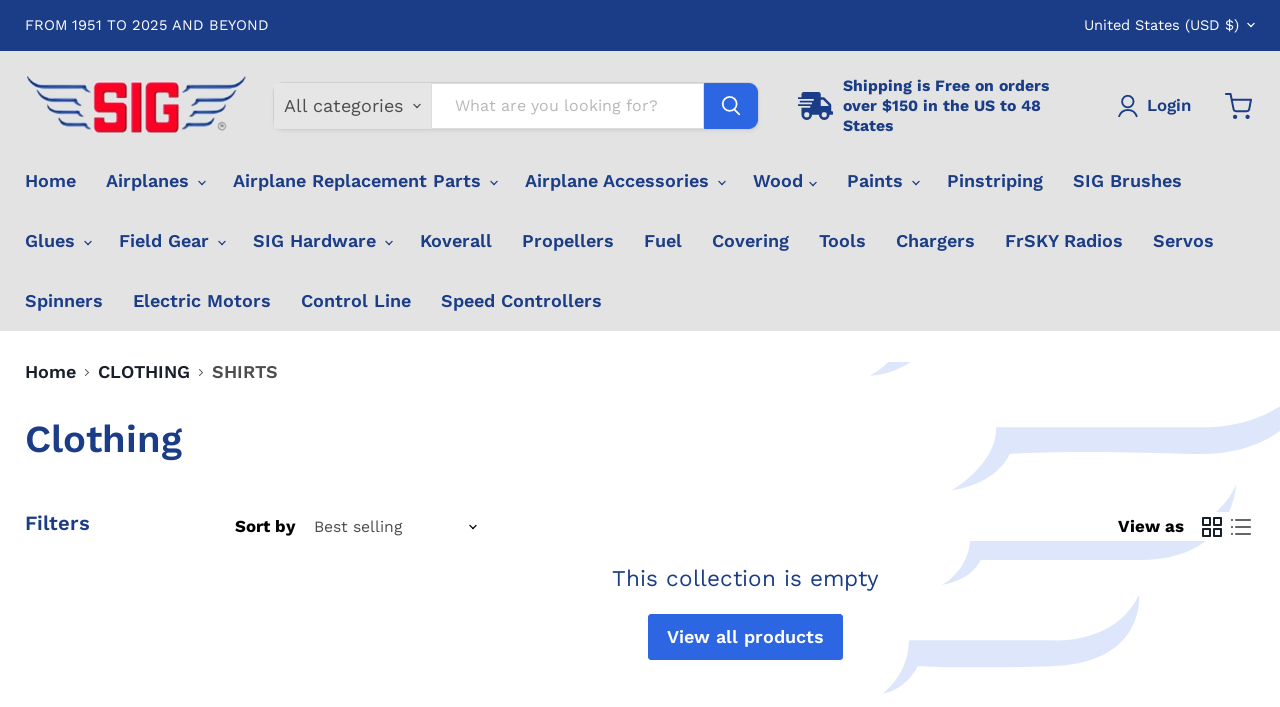

--- FILE ---
content_type: image/svg+xml
request_url: https://sigmfg.com/cdn/shop/files/logo-vector-mask.svg?v=1697632103
body_size: -157
content:
<svg xmlns="http://www.w3.org/2000/svg" xmlns:xlink="http://www.w3.org/1999/xlink" width="410" height="391.88" viewBox="0 0 410 391.88">
  <defs>
    <clipPath id="clip-path">
      <rect id="Rectangle_76" data-name="Rectangle 76" width="410" height="391.88" transform="translate(0 73)" fill="#fff"/>
    </clipPath>
    <clipPath id="clip-path-2">
      <rect id="Rectangle_45" data-name="Rectangle 45" width="538.188" height="461.879" fill="#2d66e2"/>
    </clipPath>
  </defs>
  <g id="Mask_Group_1" data-name="Mask Group 1" transform="translate(0 -73)" clip-path="url(#clip-path)">
    <g id="Group_25" data-name="Group 25" clip-path="url(#clip-path-2)">
      <path id="Path_8" data-name="Path 8" d="M538.188,0S515.237,80.326,405.075,80.326H44.753S40.164,121.637,0,144.588c0,0,39.015,0,63.113-36.722H399.338S538.188,113.6,538.188,0" fill="#2d66e2"/>
      <path id="Path_9" data-name="Path 9" d="M75.6,117.429H282.15s86.923,4.3,116.187-67.991c0,0-2.583,98.973-129.1,94.672s-179.874,0-179.874,0S78.179,173.371,31.7,180.255c0,0,45.615-26.678,43.894-62.826" transform="translate(50.345 78.511)" fill="#2d66e2"/>
      <path id="Path_10" data-name="Path 10" d="M56.114,147.906H238.57s60.245.862,83.481-49.916c0,0-2.008,74.876-96.965,74.876H66.44S60.418,191.8,27.712,197.822c0,0,29.263-14.63,28.4-49.916" transform="translate(44.009 155.616)" fill="#2d66e2"/>
      <path id="Path_11" data-name="Path 11" d="M31.446,185.837H175.173s62.541,5.163,86.351-45.615c0,0,7.459,68.853-88.072,71.434s-133.4,0-133.4,0S30.585,234.032,4.766,239.2c0,0,25.819-17.213,26.68-53.361" transform="translate(7.569 222.683)" fill="#2d66e2"/>
    </g>
  </g>
</svg>
